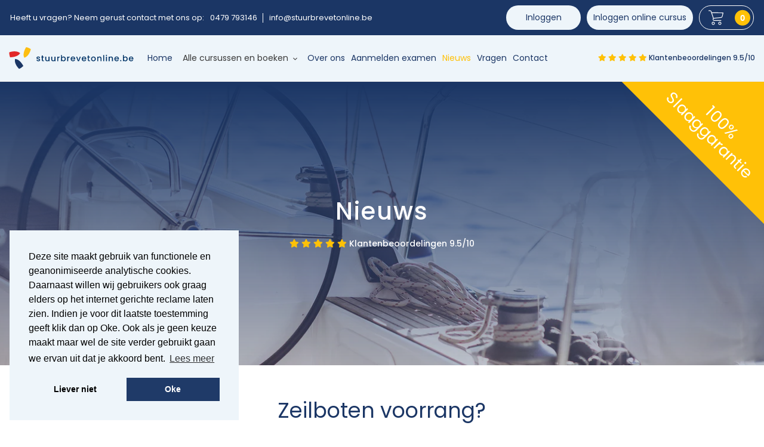

--- FILE ---
content_type: text/css
request_url: https://www.stuurbrevetonline.be/cdn/shop/t/2/assets/style.css?v=96671985996645067221622113046
body_size: 5089
content:
body{font-family:Poppins,sans-serif}button,button:hover,a,a:hover{-webkit-transition:all .3s ease-out;-moz-transition:all .3s ease-out;-ms-transition:all .3s ease-out;-o-transition:all .3s ease-out;transition:all .3s ease-out}body strong{font-weight:600}body .btn{-webkit-border-radius:5px;-moz-border-radius:5px;border-radius:5px}input:focus,button:focus,h2:focus,h1:focus{outline:none}body .page-width{max-width:1450px}.blue-btn{width:100%!important;background-color:#1b3665;color:#fff;border-color:#1b3665;font-size:17px;border-radius:5px;padding-top:15px;padding-bottom:15px;-webkit-appearance:none;-moz-appearance:none}.page-width-wrapper{max-width:1450px;padding-left:55px;padding-right:55px;margin:0 auto}header.site-header,header.site-header .site-header__mobile-nav{background-color:#eef5fa!important}.d-flex{display:-webkit-box;display:-moz-box;display:-ms-flexbox;display:-webkit-flex;display:flex}.justify-content-between{justify-content:space-between;-webkit-justify-content:space-between}.justify-content-center{-ms-flex-pack:center;justify-content:center;-webkit-justify-content:center}.align-center{-webkit-box-align:center;-moz-box-align:center;-ms-flex-align:center;-webkit-align-items:center;align-items:center}.header-panel{padding:7px 55px;color:#fff}.header-panel a svg{fill:#fff}.header-login{display:inline-block;background-color:#eef5fa;color:#1b3665;min-width:125px;border-radius:50px}.announcement-bar #customer_logout_link{display:inline-block;background-color:#fdbe10;color:#fff;min-width:125px;border-radius:50px}.footer-cont-link{display:-webkit-box;display:-moz-box;display:-ms-flexbox;display:-webkit-flex;display:flex}.footer-cont-link .site-footer-item-tall{width:85%}.announcement-bar #customer_logout_link{padding:10px 11px}.header-login:hover{background-color:#ffffffe6}#customer_logout_link:hover{background-color:#ffc107e6}body .announcement-bar{border-bottom:none}.home-usp{margin-top:50px}.home-usp .image-bar__text p{color:#036;font-size:18px;padding-left:30px;position:relative}.home-usp .image-bar__text p:before{content:"\f00c";font-family:"Font Awesome 5 Free";font-weight:900;color:#00bd79;margin-right:10px;font-size:20px;position:absolute;left:0;top:50%;-webkit-transform:translateY(-50%);-moz-transform:translateY(-50%);-ms-transform:translateY(-50%);-o-transform:translateY(-50%);transform:translateY(-50%)}.home-usp .image-bar__text p strong{font-weight:600}.site-header__cart{display:-webkit-box;display:-moz-box;display:-ms-flexbox;display:-webkit-flex;display:flex;padding:7px 50px 7px 15px;margin-left:10px;border:1px solid #fff;border-radius:50px;position:relative}.site-header__cart #CartCount{top:50%;-webkit-transform:translateY(-50%);-moz-transform:translateY(-50%);-ms-transform:translateY(-50%);-o-transform:translateY(-50%);transform:translateY(-50%);font-size:22px;min-width:1.2em;height:1.2em;background:#ffc107;right:5px}.search-bar-interior{max-width:535px;margin-top:20px}.search-bar-interior .search-bar__input{height:61px;border-radius:5px}.search-bar-interior .search-bar__input::-webkit-input-placeholder{color:#1b3665;font-style:italic;opacity:1}.search-bar-interior .search-bar__input::-moz-placeholder{color:#1b3665;font-style:italic;opacity:1}.search-bar-interior .search-bar__input:-ms-input-placeholder{color:#1b3665;font-style:italic;opacity:1}.search-bar-interior .search-bar__input:-moz-placeholder{color:#1b3665;font-style:italic;opacity:1}.pannel-info-bar a{color:#fff}.pannel-info-bar a:hover{color:#ffc107}.pannel-info-bar li{padding-right:20px;position:relative}.pannel-info-bar li.right-border:after{content:"";position:absolute;width:1px;height:16px;right:10px;background:#fff;top:50%;margin-top:-8px}.pannel-info-bar li:first-child{padding-right:10px}.home-banner-text{max-width:510px}.home-banner-text .h1{font-size:40px;color:#1b3665;font-weight:600}.home-banner-text p{font-size:23px;color:#1b3665;font-weight:300}.raiting-info i{color:#ffc107}.raiting-info{color:#1b3665}.raiting-info b{font-weight:500}.review-banner{margin-top:50px;background:#eef5fa;border-radius:10px}.review-banner .review-banner-column{width:50%;padding:35px 15px}.review-banner .review-banner-column:first-child{background:#1b3665;border-radius:10px 0 0 10px;position:relative;-webkit-box-align:center;*/ -moz-box-align: center;-ms-flex-align:center;-webkit-align-items:center;align-items:center}.review-banner .review-banner-column:first-child p{font-size:24px;color:#fff;padding-left:50px;position:relative}.review-banner .review-banner-column:first-child p strong{color:#ffc107}.review-banner .review-banner-column:first-child p:before{content:"\f00c";font-family:"Font Awesome 5 Free";font-weight:900;color:#fff;margin-right:10px;font-size:25px;left:-12px;position:absolute;top:50%;width:50px;height:50px;background:#ffc107;border-radius:50%;text-align:center;padding:7px;margin-top:-24px}.review-banner .review-banner-column:first-child:after{content:"";position:absolute;width:0;height:0;border-style:solid;border-width:0 150px 72px 0;border-color:transparent #eef5fa transparent transparent;right:0;top:0}.review-banner .review-banner-column:first-child:before{content:"";position:absolute;width:0;height:0;border-style:solid;border-width:0 0 72px 150px;border-color:transparent transparent #eef5fa transparent;right:0;bottom:0}.review-banner .review-banner-column:last-child p{font-size:24px;color:#036;padding-left:150px;position:relative}.review-banner .review-banner-column:last-child p:before{content:"\f005" "\f005" "\f005" "\f005" "\f005";font-family:"Font Awesome 5 Free";font-weight:900;position:absolute;left:0;top:50%;-webkit-transform:translateY(-50%);-moz-transform:translateY(-50%);-ms-transform:translateY(-50%);-o-transform:translateY(-50%);transform:translateY(-50%);color:#ffc107}#shopify-section-hero-2 .hero__overlay:before{background-color:transparent}.template-index #shopify-section-collection .product-card{-webkit-border-radius:5px;-moz-border-radius:5px;border-radius:5px;background-color:#fff;-webkit-box-shadow:0 1px 21px 0 rgba(132,135,138,.2);-moz-box-shadow:0 1px 21px 0 rgba(132,135,138,.2);box-shadow:0 1px 21px #84878a33;padding:0 20px 30px;min-height:320px}.template-index #shopify-section-collection .product-card .product-card__image-with-placeholder-wrapper{margin-left:-20px;margin-right:-20px}header .site-nav a{color:#1b3665}.stuurbrevet-courses-item{-ms-flex-preferred-size:0;flex-basis:0;-webkit-box-flex:0;-ms-flex-positive:0;flex-grow:0;max-width:100%;padding:0 15px;margin-bottom:15px;min-width:25%}.stuurbrevet-courses-item .grid-view-item{-webkit-border-radius:5px;-moz-border-radius:5px;border-radius:5px;background-color:#fff;-webkit-box-shadow:0 1px 21px 0 rgba(132,135,138,.2);-moz-box-shadow:0 1px 21px 0 rgba(132,135,138,.2);box-shadow:0 1px 21px #84878a33;min-height:100%;position:relative;padding-bottom:80px;margin-bottom:0}.stuurbrevet-courses-content{margin:0 -15px;-webkit-flex-wrap:wrap;flex-wrap:wrap}.stuurbrevet-courses-content .info-content{padding:0 20px}.stuurbrevet-courses-content .product-card-title{color:#333;font-weight:500;font-size:18px}.stuurbrevet-courses-content .product-card-description{font-size:12px;color:#7a7a7a;margin-bottom:15px}.stuurbrevet-courses-content .price{position:absolute;bottom:15px;right:20px;align-items:flex-end;margin-top:0;margin-bottom:0}.stuurbrevet-courses-content .price .price__badges{display:none}.stuurbrevet-courses-content .price .price__sale{flex-direction:column;margin:0;text-align:right}.stuurbrevet-courses-content .price dd{margin:0}.stuurbrevet-courses-content .price .price__regular{margin-right:0}.stuurbrevet-courses-content .price__compare .price-item--regular{color:#9d9d9d;font-weight:500;font-size:18px}.stuurbrevet-courses-content .price .price-item--sale{font-size:24px}.stuurbrevet-courses-content .price__regular .price-item{font-size:24px;color:#e22828}.stuurbrevet-courses-content .product-type{color:#1b3665;font-size:12px;font-weight:600;margin-bottom:15px}.home-product-star{position:absolute;bottom:15px;left:20px}.home-product-star .spr-badge-caption{display:none}.section-header-highlight{position:relative;margin-bottom:30px;display:inline-block}.section-header-highlight h2{font-size:40px;color:#1b3665;text-transform:capitalize;letter-spacing:0}.section-header-highlight svg{position:absolute;width:85px;height:60%;overflow:visible;bottom:5px;left:56px}.section-header-highlight svg path{stroke:#ffc107;stroke-width:7px;fill:none;stroke-dasharray:1500;stroke-linecap:round;stroke-linejoin:round}.btn.gray-btn{background-color:#f5f5f5;color:#1b3665;text-transform:capitalize;padding-left:30px;padding-right:30px;border-radius:5px}.btn.gray-btn:hover{background-color:#ffc107;color:#1b3665}.hero-text-content{max-width:865px;float:right}.hero-text-content .h1{font-size:40px;color:#1b3665}.hero-text-p p{font-size:18px;color:#1b3665}.partners-box{border-radius:10px;background-color:#fff;box-shadow:0 12px 39.53px 19.47px #84878a29;padding:20px;width:100%;float:left;clear:both;position:relative;top:-80px;z-index:2}.partners-box img{max-width:135px}.learn-on-device{background:url(/cdn/shop/files/learn-on-device.png?v=1613925868) no-repeat;background-size:cover;border-radius:10px;padding:15px 50px}.learn-on-device .h3{color:#fff;font-weight:500;font-size:40px}.learn-on-device .featured-row__subtext p{color:#fff;margin-bottom:10px;font-weight:400;padding-left:25px;position:relative;margin-left:25px}.learn-on-device .featured-row__subtext p:before{content:"\f00c";font-family:"Font Awesome 5 Free";font-weight:900;color:#fdbe10;margin-right:10px;font-size:16px;position:absolute;left:0;top:50%;-webkit-transform:translateY(-50%);-moz-transform:translateY(-50%);-ms-transform:translateY(-50%);-o-transform:translateY(-50%);transform:translateY(-50%)}.learn-on-device .btn{display:table;float:right;border-radius:5px;position:relative;right:-50px;margin-top:-50px;padding-top:15px;padding-bottom:15px}#shopify-section-1613835904e892130f.index-section{padding:0}.free-course-label{position:absolute;top:6px;left:-43px;background:#00bd79;font-size:20px;color:#fff;padding:10px;border-radius:50%;width:125px;height:125px;text-align:center;display:-webkit-box;display:-moz-box;display:-ms-flexbox;display:-webkit-flex;display:flex;-webkit-box-align:center;-moz-box-align:center;-ms-flex-align:center;-webkit-align-items:center;align-items:center}.free-course-label p{color:#fff}.learn-on-device .section-header-highlight svg path{stroke:#00bd79}.learn-on-device .section-header-highlight svg{left:15px;width:75px}#shopify-section-1614012090c6bc907e{padding:0}#shopify-section-16139191779b8a165f{padding-bottom:0}.book-courses .h3 p{font-size:38px;color:#1b3665}.book-courses .h3 p strong{color:#00bd79;font-weight:500}.book-courses .featured-row__subtext p,.testimonials-right-block .quotes-slider__text p{color:#7a7a7a;font-size:12px}.book-courses .featured-row__list p{color:#1b3665;font-size:17px;padding-left:25px;position:relative;margin-bottom:10px}.book-courses .featured-row__list p:before{content:"\f00c";font-family:"Font Awesome 5 Free";font-weight:900;color:#fdbe10;margin-right:10px;font-size:16px;position:absolute;left:0;top:50%;-webkit-transform:translateY(-50%);-moz-transform:translateY(-50%);-ms-transform:translateY(-50%);-o-transform:translateY(-50%);transform:translateY(-50%)}.book-courses .free-course-label{background:#e22828;left:-5px;top:20px;-webkit-transition:all .3s ease-out;-moz-transition:all .3s ease-out;-ms-transition:all .3s ease-out;-o-transition:all .3s ease-out;transition:all .3s ease-out;line-height:23px;font-size:16px}.book-courses .feature-row__item:hover .free-course-label{background:#f2b710;-webkit-transition:all .3s ease-out;-moz-transition:all .3s ease-out;-ms-transition:all .3s ease-out;-o-transition:all .3s ease-out;transition:all .3s ease-out}.testimonials-left-block{width:27%;float:left}.testimonials-right-block{width:73%;float:left}.testimonials-right-block .h3{font-size:18px;color:#036}.testimonials-right-block .quotes-slider__text{padding:35px 20px 50px;margin:0 15px;background:#f8f8f8;height:100%;position:relative}.testimonials-right-block .quotes-wrapper .slick-dots{margin-top:25px}.quotes-slide:focus,.slick-dots button:focus{outline:none!important}.testimonials-right-block .author-name{font-size:14px;color:#1b3665;font-weight:500;position:absolute;bottom:25px}.testimonials-right-block .testimonials-date p{font-size:14px;color:#036;text-transform:none;letter-spacing:0;font-weight:600;margin-bottom:20px}.testimonials-left-block h2{font-size:40px;color:#1b3665;text-transform:capitalize;letter-spacing:0}.testimonials-left-block .section-text p{font-size:24px;color:#7a7a7a;margin-bottom:20px}.testimonials-left-block .section-text p strong{color:#00bd79;font-weight:400}.testimonials-left-block .section-header-highlight svg{left:85px}.testimonials-left-block .btn{margin-top:20px}.home-blog-posts article{border-radius:10px;background-color:#fff;box-shadow:0 1px 21px #84878a33;position:relative;height:100%}.home-blog-posts .article__grid-image{visibility:hidden}.home-blog-posts .article__grid-image-container{background-size:cover;background-repeat:no-repeat;margin-bottom:0;border-radius:10px;background-position:center}.home-blog-posts .article__grid-image-wrapper{max-width:100%!important}.article-text-content{padding:20px}.home-blog-posts .grid-blog .grid__item:first-child{width:60%}.home-blog-posts .grid-blog .grid__item:first-child .article__grid-image-wrapper:before{border-radius:10px}.home-blog-posts .grid-blog .grid__item:first-child .article-text-content{position:absolute;bottom:0;color:#fff;z-index:7}.home-blog-posts .grid-blog .grid__item:first-child .article-text-content .article__title{-webkit-box-orient:vertical;display:-webkit-box;-webkit-line-clamp:2;text-overflow:ellipsis;overflow:hidden}.home-blog-posts .grid-blog .grid__item:first-child header,.home-blog-posts .grid-blog .grid__item:first-child .article__link,.home-blog-posts .grid-blog .grid__item:first-child .article__grid-image-wrapper{height:100%}.home-blog-posts h4{font-size:18px;color:#1b3665}.home-blog-posts .grid-blog .grid__item:not(:first-child) .article__title{font-size:18px;color:#1b3665;margin-bottom:0}.home-blog-posts .grid-blog .grid__item:not(:first-child) .article__grid-image-container{border-radius:10px 10px 0 0}#shopify-section-1614068224335e5c1d{padding-top:0}.home-blog-posts .article__link .article__grid-image-wrapper:before{background-color:#1b366566;content:"";position:absolute;top:0;right:0;bottom:0;left:0;opacity:1;z-index:1;border-radius:10px 10px 0 0}.home-blog-posts .hr--invisible{margin:30px 0}.home-blog-posts .view-all-posts{font-size:18px;color:#1b3665}.home-blog-posts .view-all-posts a{text-transform:uppercase;color:#00bd79}.home-blog-posts .grid-blog .grid__item:not(:first-child) .article__date{color:#fdbe10}.guarantee-label{position:absolute;bottom:10px;left:10px;background:#00bd79;color:#fff;padding:0 10px;border-radius:5px;font-size:13px}.site-footer__item-inner--link_list .h4{display:none}.site-footer__linklist{-webkit-flex-wrap:wrap;flex-wrap:wrap}.site-footer__linklist li{width:50%}.site-footer__linklist li a{font-size:24px;border-bottom:1px solid #ffffff}.site-footer__item-inner--text .h4{margin-bottom:0;font-size:24px}footer .site-footer__hr{border-bottom:1px solid rgb(255 255 255 / 10%);margin-top:10px}.list-download{margin-bottom:20px}.list-download li{padding-left:25px;position:relative}.list-download li:before{content:"\f00c";font-family:"Font Awesome 5 Free";font-weight:900;color:#fdbe10;margin-right:10px;font-size:16px;position:absolute;left:0;top:50%;-webkit-transform:translateY(-50%);-moz-transform:translateY(-50%);-ms-transform:translateY(-50%);-o-transform:translateY(-50%);transform:translateY(-50%)}.list-download li:last-child,.list-download-images li:last-child{margin-left:20px}.list-download-images svg{max-width:100%}.site-footer-row2{padding:20px 0}.site-footer-row2 h2{font-size:17px}.footer-tel-info a{font-size:20px;color:#fff;display:inline-block;margin-left:10px}.footer-tel-info a:hover{color:#fffc}.footer-tel-info li{margin-bottom:10px}.overlay-link{position:absolute;left:0;right:0;top:0;bottom:0;z-index:1}.footer-center-box{position:relative}.footer-center-box:after{content:"";height:100%;width:1px;background:#ffffff1a;position:absolute;top:0;right:50px}.footer-center-box:before{content:"";height:100%;width:1px;background:#ffffff1a;position:absolute;top:0;left:50px}.banner-label{position:absolute;top:-56px;right:-136px;background:#ffc107;color:#fff;width:368px;height:204px;-webkit-transform:rotate(45deg);-moz-transform:rotate(45deg);-ms-transform:rotate(45deg);-o-transform:rotate(45deg);transform:rotate(45deg);-webkit-align-items:flex-start;-ms-flex-align:start;align-items:flex-start;-ms-flex-pack:center;justify-content:center;padding:5% 6% 28px;font-size:27px;text-align:center;line-height:30px}.banner-label span{max-width:60%;display:inline-block;text-align:center;position:absolute;bottom:25px}#CustomerLoginForm,#RegisterForm-content,#RecoverPasswordForm{border-radius:5px;background-color:#fff;box-shadow:0 8px 27.84px 4.16px #84878a40;padding:5% 13%;max-width:530px;margin:0 auto}#CustomerLoginForm h1,#RegisterForm-content h1{color:#1b3665;font-weight:600}.form-fields-box{margin:40px 0}#CustomerLoginForm .form-fields-box{margin:60px 0}.form-fields-box input{background:#f3f3f3;border-color:#f3f3f3;height:52px;border:none}.form-fields-box label{color:#1b3665;font-size:16px;font-weight:500;text-transform:uppercase}.create-account-text a{color:#00bd79;font-size:16px}.forgot-password-link a{color:#7b7b7b;font-size:16px;text-decoration:underline}header .site-nav__link--active,header .site-nav--active a{color:#ffc107}header .site-nav__link--active .site-nav__label,header .site-nav__link:hover .site-nav__label,header .site-nav__link:focus .site-nav__label{border-bottom:none!important;color:#ffc107}.site-nav__dropdown .site-nav__link--last{text-align:center;background:#00bd79;color:#fff;font-size:15px;border-radius:5px;padding-top:8px;padding-bottom:8px}header .site-nav__dropdown .site-nav__link--last:hover .site-nav__label,header .site-nav__dropdown .site-nav__link--last:focus .site-nav__label{color:#fff!important}.site-nav__dropdown .site-nav__link:not(.site-nav__link--last){padding-left:0;font-size:15px;color:#000;margin-bottom:10px}header .site-nav__dropdown{padding-left:30px}.custom-hero-overlay:before{opacity:1;background:-moz-linear-gradient(top,rgba(27,54,101,1) 0%,rgba(27,54,101,1) 1%,rgba(27,54,101,.27) 100%);background:-webkit-linear-gradient(top,rgba(27,54,101,1) 0%,rgba(27,54,101,1) 1%,rgba(27,54,101,.27) 100%);background:linear-gradient(to bottom,#1b3665 0% 1%,#1b366545);filter:progid:DXImageTransform.Microsoft.gradient(startColorstr="#1b3665",endColorstr="#451b3665",GradientType=0);content:"";position:absolute;top:0;right:0;bottom:0;left:0;z-index:1}.custom-hero-overlay .mega-title{font-size:40px;font-weight:500;letter-spacing:2px;text-shadow:none}.custom-hero-overlay .banner-raiting-info b{font-weight:500;font-size:14px}.hero-text-cst-content .mega-subtitle p{margin-bottom:0;font-weight:300}.banner-raiting-info b{color:#fff;font-weight:400}.banner-raiting-info{margin-top:20px}.template-page #shopify-section-home-stuurbrevet-courses,.template-collection #shopify-section-learn-on-device{padding:0}#Collection .stuurbrevet-courses-item{max-width:100%;padding:0 15px;margin-bottom:25px;min-width:33%;-webkit-box-flex:0;-ms-flex-positive:0;flex-grow:0}.contact-form-box{max-width:780px;margin:0 auto}.btn.send-btn-contact{display:table;margin:0 auto;min-width:200px;padding-top:10px;padding-bottom:10px;font-size:18px}.contact-us-page #shopify-section-rich-text{padding-bottom:20px}.contact-us-page #shopify-section-rich-text .h3{font-size:35px;color:#1b3665}.contact-form-box .grid__item input,.contact-form-box input[type=tel]{background:#f3f3f3;border-color:#f3f3f3;height:52px}.contact-form-box textarea{background:#f3f3f3;border-color:#f3f3f3;resize:none}.template-blog .site-footer-item-tall,.template-article .site-footer-item-tall{display:none}.template-blog .grid--blog .article__grid-image-container{background-size:cover;-webkit-border-radius:10px 10px 0 0;-moz-border-radius:10px 10px 0 0;border-radius:10px 10px 0 0;margin-bottom:0;background-position:center}.template-blog .grid--blog .article__date{margin-top:20px}.template-blog .grid--blog .article__grid-image-container img{visibility:hidden}.template-blog .grid--blog .article__title{font-size:18px;color:#1b3665;font-weight:600}.template-blog .grid--blog{-webkit-flex-wrap:wrap;flex-wrap:wrap}.template-blog .grid--blog .medium-up--one-third{width:25%;margin-bottom:20px}.template-blog .grid--blog .blog-template-text-content{padding:0 15px 15px}.template-blog .blog-page-item-conetent{-webkit-border-radius:10px;-moz-border-radius:10px;border-radius:10px;background-color:#fff;-webkit-box-shadow:0 1px 21px 0 rgb(132 135 138 / 20%);-moz-box-shadow:0 1px 21px 0 rgba(132,135,138,.2);box-shadow:0 1px 21px #84878a33;min-height:100%;position:relative}.template-blog .article__date{color:#fdbe10}.template-blog .article__link .article__grid-image-wrapper:before{background-color:#1b366566;content:"";position:absolute;top:0;right:0;bottom:0;left:0;opacity:1;z-index:1;border-radius:10px 10px 0 0}.template-article .article__title{font-size:35px;color:#1b3665}.template-article .article__date{font-size:16px;font-weight:500}.template-article #shopify-section-article-template .rte p{font-size:16px}.template-article #shopify-section-article-template blockquote{text-align:left;border-top:0;border-bottom:0;padding-left:5%;max-width:490px;margin:3% auto;border-left:3px solid #1b3665;padding-top:0;padding-bottom:0;line-height:2}.template-article #shopify-section-article-template .rte,.template-article #shopify-section-article-template .social-sharing{max-width:70%;margin:1% auto}.contact-us-page #shopify-section-contact-top-info .section-header h2{font-size:40px;color:#1b3665;text-transform:inherit;letter-spacing:0}.contact-us-page #shopify-section-contact-top-info .section-header p{font-size:18px;max-width:535px;margin-left:auto;margin-right:auto;margin-bottom:0}#shopify-section-contact-top-info .section-header{max-width:900px;margin:0 auto 50px}.contact-us-page #shopify-section-contact-top-info .grid__item .h4{font-size:18px;font-weight:600;color:#1b3665;margin-bottom:15px}.contact-us-page #shopify-section-contact-top-info .rte-setting p{font-size:16px;margin-bottom:0}.contact-us-page #shopify-section-contact-top-info .rte-setting p strong{font-weight:600;color:#1b3665}.contact-us-page #shopify-section-contact-top-info{padding-top:0}.template-product #shopify-section-home-stuurbrevet-courses{padding:0}.template-product .review-banner{margin-top:0}.single-product-left{width:70%;padding-right:5%;margin-bottom:40px;position:relative}.single-product-left .product-single__description h2{font-size:28px;text-transform:capitalize;letter-spacing:normal;color:#1b3665;font-weight:500;margin-bottom:15px;margin-top:33px}.single-product-left .product-single__description h4,.single-product-left .product-single__description h3{color:#1b3665}.single-product-left .product-single__description p,.single-product-left .product-single__description ul li{font-size:18px;color:#1b3665}.single-product-left .product-single__description a{color:#ffc107}.single-product-left .product-single__description ul li span{font-size:1em!important}.single-product-left .product-single__description ul li{list-style:none}.single-product-left .product-single__description ul li:before{content:"\f00c";font-family:"Font Awesome 5 Free";font-weight:900;color:#00bd79;margin-right:10px;font-size:20px}.single-product-left .product-single__title,.single-product-left .spr-badge-caption{color:#fff}.single-product-right{width:35%;margin-bottom:40px;min-width:445px}.single-product-meta{background-color:#fff;-webkit-box-shadow:0 1px 21px 0 rgb(132 135 138 / 20%);-moz-box-shadow:0 1px 21px 0 rgba(132,135,138,.2);box-shadow:0 1px 21px #84878a33;border-radius:5px;width:100%}.info-content{padding:0 20px 20px}#shopify-section-product-template-2,#shopify-section-product-template-without-book{position:relative;margin-top:-297px;z-index:7}#shopify-section-single-product-banner{padding-bottom:0}.single-product-title-info{min-height:300px}.single-product-title-info p{font-size:23px;color:#fff;font-weight:300}#shopify-section-single-product-banner .hero--medium,#shopify-section-single-product-banner .hero--small{box-shadow:0 12px 39.53px 19.47px #213b692b;min-height:400px}.single-product-right .product-form{padding-top:0}.single-product-flex{-webkit-align-items:flex-start;align-items:flex-start}.single-latest-news .article__grid-image{visibility:hidden}.single-latest-news .article__grid-image-container{background-size:cover;background-repeat:no-repeat;background-position:center;margin-bottom:0;border-radius:10px 10px 0 0}.single-latest-news article{border-radius:10px;background-color:#fff;box-shadow:0 1px 21px #84878a33;position:relative;height:100%}.single-latest-news .article__title{font-size:18px;color:#1b3665;margin-bottom:0;font-weight:500}.single-latest-news .grid--blog{max-width:80%;margin:0 auto;padding-bottom:20px}.single-latest-news .article__grid-image-wrapper:before{background-color:#1b366566;content:"";position:absolute;top:0;right:0;bottom:0;left:0;opacity:1;z-index:1;border-radius:10px 10px 0 0}.single-latest-news .article__date{color:#fdbe10;display:block;margin-bottom:15px}.single-latest-news .grid__item{padding:0 15px!important}.course-details li{font-size:13px;color:#7a7a7a;margin-bottom:17px}.course-details{padding:0 7px}.course-details li strong{margin-left:25px}.course-details li h4{font-weight:600;color:#1b3665;font-size:18px}.single-product-meta .product-form__cart-submit{background:#00bd79}.single-product-meta .product-single__media img{border-radius:5px 5px 0 0}.single-product-meta .product-single__media:focus,.single-product-meta .product-single__media img:focus{outline:none}.success-guarante-box{margin:30px 0;background:url(/cdn/shop/files/blue-bg.png?v=1614778112) center;padding:40px 25px;color:#fff;background-size:cover;border-radius:5px}.success-guarante-box h2{color:#fff;font-size:23px}.success-guarante-box p{color:#fff;font-size:16px}.single-product-meta .product-form__item--no-variants{max-width:100%}.single-product-right .book-courses .h3 p{font-size:26px}.cart-header{background:#f8f8f8;padding:60px 15px;margin-top:-55px;margin-bottom:60px}.cart .cart__row--heading th{background:#1b3665;color:#fff;padding:15px 22px}.cart .cart__row td:first-child{padding-left:22px;border-left:1px solid #e8e8e8}.cart .cart__row td:last-child{padding-right:22px;border-right:1px solid #e8e8e8}.cart .cart__row--heading th:first-child{border-radius:10px 0 0}.cart .cart__row--heading th:last-child{border-radius:0 10px 0 0}.cart .cart__remove{margin-top:0}.cart .cart__remove a{color:#e22828;white-space:nowrap}.cart .cart__row:last-child td:first-child{border-radius:0 0 0 10px}.cart-actions-row{padding:22px;border:1px solid #e8e8e8;border-top:0;border-radius:0 0 5px 5px;margin-bottom:20px}.cart-actions-row .btn--small-wide{padding-top:5px;padding-bottom:5px;margin-right:10px}.cart-actions-row .cart__submit{padding-top:7px;padding-bottom:7px}.cart .cart__final-price{font-weight:700}.cart_sidebar{max-width:400px;float:right;padding:25px 19px;border:1px solid #e2e2e2;border-radius:5px;min-width:360px}.checkout_btn_green{width:100%;background:#00bd79;font-size:18px;padding-top:15px;padding-bottom:15px}.cart-header__title{color:#1b3665}.cart-popup-btns{width:49%}.cart-popup-btns .cart-popup__dismiss{margin-top:0}.cart-popup .cart-popup-item__description{-webkit-flex-direction:column;flex-direction:column}.cart-popup .cart-popup-item__title{font-size:15px;color:#1b3665;font-weight:600}.mobile-header-raiting,.open-menu-item .mobile-header-raiting,.mobile-cart,.open-menu-item .logo-align--left{display:none}.mobile-nav-wrapper,.is-active+.mobile-nav__dropdown{background-color:#eef5fa;outline:none}.open-menu-item .mobile-cart{display:block}.mobile-cart{padding:10px 0;width:100%;display:none}.mobile-cart .d-flex{justify-content:flex-end}.mobile-cart .header-login{text-align:center;background-color:#1b3665;color:#eef5fa;min-width:60px;font-size:10px;padding:13px 10px}.mobile-cart .site-header__cart{border-color:#1b3665}.mobile-app-download a.app-icon svg{fill:#1b3665;margin-right:13px}.mobile-app-download{padding-left:28px;padding-top:10px}.site-header__icon svg{fill:#1b3665}.mobile-cart .site-header__cart{padding:7px 36px 7px 10px}.site-footer__content .site-footer__item{margin-bottom:20px}#shopify-section-faq-section{margin:0;padding-top:0}.faq-text-heading{padding:20px 40px 20px 20px;cursor:pointer;position:relative;background:#eef5fa;margin-bottom:10px}.faq-text-heading:after{content:"+";position:absolute;font-size:30px;color:#ffc107;right:15px;top:50%;-webkit-transform:translateY(-50%);-moz-transform:translateY(-50%);-ms-transform:translateY(-50%);-o-transform:translateY(-50%);transform:translateY(-50%)}.collapsible-box.active .faq-text-heading:after{content:"-"}.faq-box-content{padding:20px;display:none;border:1px solid #eee;margin-bottom:10px;border-top:none;margin-top:-10px}.faq-text-heading .h3{margin-bottom:0;font-size:20px;color:#1b3665}.mobile-contact-info{padding:10px 30px 30px}.mobile-contact-info li,.mobile-contact-info li a{color:#1b3665;font-size:16px}.faq-box-content p{font-size:16px}.copyright-section-links{color:#fff;font-size:12px;text-decoration:underline;border-left:1px solid #fff;margin-left:8px;padding-left:10px}.copyright-section-links:hover,.copyright-section-links:focus{color:#fffc!important}.terms-page h4,.about-page p{color:#036;font-size:15px;margin:10px 0}.about-page h2,.about-page h2 strong,.terms-page p,.terms-page p a,.terms-page h3,.privacy-page h2,.privacy-page p{color:#036}.mobile-cart #customer_logout_link{background:#1b3665;color:#fff;padding:10px 15px;border-radius:50px}.section-hide-on-desktop{display:none}.single-product-meta .price--on-sale .price__sale{-webkit-box-align:center;-moz-box-align:center;-ms-flex-align:center;-webkit-align-items:center;align-items:center}.single-product-meta .price--on-sale .price-item--sale{font-size:26px}.show-on-mobile-view{display:none}.single-latest-news .grid__item:nth-child(4){display:none}.pr-sale-label{color:#fff;background:#096ed5;padding:1px 5px;border-radius:3px;font-size:13px}.pr-labels-box{position:absolute;top:-40px;left:0}.pr-guarantee-label{background:#00bd79;color:#fff;padding:1px 10px;border-radius:3px;font-size:13px}.demo-url{display:block;margin-bottom:15px;background:transparent;color:#1b3665;border-color:#1b3665;margin-left:5px;margin-right:5px}.demo-url.btn:hover,.demo-url.btn:focus{background:#1b3665}.cart__buttons-container{clear:both}
/*# sourceMappingURL=/cdn/shop/t/2/assets/style.css.map?v=96671985996645067221622113046 */


--- FILE ---
content_type: text/css
request_url: https://www.stuurbrevetonline.be/cdn/shop/t/2/assets/responsive.css?v=162295903338873182611620366713
body_size: 1129
content:
@media screen and (max-width: 1500px){body .site-header{padding:0 15px}.header-panel{padding:7px 15px}.site-header .site-nav{text-align:left;padding-left:20px}.site-header .raiting-info{font-size:12px}}@media screen and (max-width: 1300px){.home-blog-posts .grid-blog .grid__item:first-child .article__grid-image-container{padding-top:70%!important}.site-header .site-nav a{padding:3px}.pannel-info-bar{font-size:13px}}@media screen and (max-width: 1200px){.single-latest-news .grid--blog{max-width:100%}body .header-panel{padding:7px 15px}header .mobile-header-raiting{display:block;padding:15px;background:#fff;margin-left:-15px;margin-right:-15px}header .hide-on-mobile-box{display:none!important}.pannel-info-bar li:first-child{display:none}.page-width-wrapper,body .page-width{padding-left:20px;padding-right:20px}.review-banner .review-banner-column:last-child p,.review-banner .review-banner-column:first-child p{font-size:18px}.home-usp .image-bar__text p{font-size:15px;padding-left:20px}.home-usp .image-bar__text p:before{margin-right:5px;font-size:17px}.site-header__icons .raiting-info{font-size:12px}}@media screen and (max-width: 1150px){#shopify-section-1613653013703c18d8,#shopify-section-161373450393eefbf9{display:none}.home-product-star{position:relative;bottom:inherit;left:0;top:10px}.stuurbrevet-courses-item{min-width:33%;-ms-flex-preferred-size:0;flex-basis:0;-webkit-box-flex:0;-ms-flex-positive:0;flex-grow:0}.template-blog .grid--blog .medium-up--one-third{width:33%}}@media screen and (max-width: 991px){.footer-cont-link{flex-wrap:wrap;text-align:center;-ms-flex-pack:center;justify-content:center;-webkit-justify-content:center}.footer-cont-link .payment-icons{text-align:center}.learn-on-device .h3{font-size:28px}small.site-footer__copyright-content{display:block}.copyright-section-links{margin-left:0;padding-left:10px;margin-right:8px}.site-footer-row2 h2{font-size:15px}.site-footer-row2 .site-footer__item--one-third:first-child{margin-bottom:15px}.footer-tel-info a{font-size:15px}.contact-us-page #shopify-section-rich-text .h3,.contact-us-page #shopify-section-contact-top-info .section-header h2{font-size:25px}.single-product-right .product-single__title{font-size:20px}.single-product-title-info p{font-size:16px}.section-hide-on-mobile,#shopify-section-review-banner{display:none}.single-product-flex{-webkit-flex-wrap:wrap;flex-wrap:wrap;-ms-flex-pack:center;justify-content:center}.single-product-left{order:2;padding-right:0}.section-hide-on-desktop{display:block}#shopify-section-product-template-2,#shopify-section-product-template-without-book{margin-top:-257px}.single-product-title-info{min-height:300px}.single-product-right .product-single__title,.single-product-right .spr-badge-caption{color:#fff}.testimonials-left-block .section-header-highlight svg{display:none}.home-blog-posts .grid-blog .grid__item:last-child{display:none}.home-blog-posts .grid-blog .grid__item{width:50%}.section-header-highlight h2{font-size:25px}.section-header-highlight svg{left:0}body .site-header{border-bottom:0}.banner-label{top:-93px;right:-191px;width:368px;height:204px;font-size:17px;line-height:20px}.banner-label span{bottom:12px;max-width:40%}header .mobile-header-raiting{display:block;padding:15px 25px;background:#fff;margin-left:-15px;margin-right:-15px}header .grid__item.small--hide{width:75%}header .grid__item.small--hide .site-nav{text-align:right}header .hide-on-mobile-box{display:none!important}.template-blog .grid--blog .medium-up--one-third{width:50%}.stuurbrevet-courses-content{-webkit-flex-wrap:wrap;flex-wrap:wrap}.stuurbrevet-courses-item,#Collection .stuurbrevet-courses-item{min-width:50%}.pannel-info-bar{display:none}.learn-on-device .btn{float:none;right:inherit;margin-top:0;padding-bottom:15px;margin-left:25px;margin-bottom:20px}.partners-box .d-flex.align-center{-webkit-flex-wrap:wrap;flex-wrap:wrap}.partners-box .d-flex.align-center .medium-up--one-quarter{width:33%}}@media screen and (max-width: 767px){.learn-on-device .featured-row__subtext p{margin-left:0}.learn-on-device{padding:15px 20px}footer .site-footer__content{padding:0}#shopify-section-1613717294c2ba0be8 .banner-label{display:none}.faq-text-heading .h3{font-size:18px}#shopify-section-1613717294c2ba0be8{box-shadow:0 12px 29px 3.47px #84878a29;padding-bottom:0;margin-right:20px;margin-left:20px;margin-bottom:50px}.cart-header{margin-top:-35px;margin-bottom:35px}div.header-panel{padding:7px 20px}.single-latest-news .grid--blog{-webkit-flex-wrap:wrap;flex-wrap:wrap;margin-left:-15px;margin-right:-15px;max-width:inherit}.single-latest-news .article__title{font-size:14px}.single-latest-news .grid__item{width:50%;margin-bottom:20px}}@media screen and (min-width: 748px){.mobile-cart{display:none!important}.open-menu-item .logo-align--left{display:block!important}}@media screen and (max-width: 749px){.free-course-label{width:100px;height:100px;font-size:15px;left:0}.book-courses .featured-row__list p{font-size:15px;margin-bottom:5px}.template-product #shopify-section-home-stuurbrevet-courses{display:none}.contact-form .grid--half-gutters .grid__item{width:50%}.contact-us-page iframe{height:250px}.single-latest-news .grid__item:nth-child(4){display:block}.single-latest-news .article__date{font-size:14px}.testimonials-left-block .btn{padding-left:10px;padding-right:10px}.testimonials-right-block .quotes-slider__text{padding:25px 20px 40px}.article-text-content{padding:15px}.template-blog .grid--blog .article__title{font-size:14px}.template-article #shopify-section-article-template .rte,.template-article #shopify-section-article-template .social-sharing{max-width:90%}.template-article .section-header .article__title{font-size:25px}.custom-hero-overlay .mega-title{font-size:30px}#CustomerLoginForm,#RegisterForm-content,#RecoverPasswordForm{padding:5% 8%}#CustomerLoginForm .form-fields-box{margin:30px 0}.home-blog-posts .hr--invisible{margin:20px 0 0}.home-blog-posts .grid-blog .grid__item:not(:first-child) .article__date{margin-bottom:10px}.show-on-mobile-view{display:block;margin-top:30px}.return-link-wrapper{margin-top:10px;margin-bottom:20px}.testimonials-right-block .quotes-slider__text{margin-right:0}.single-product-left .product-single__description p,.single-product-left .product-single__description ul li{font-size:15px}.single-product-right{width:100%;margin-bottom:40px;min-width:100%}.single-product-left .product-single__description h2{font-size:20px;text-transform:capitalize;letter-spacing:normal;color:#1b3665;font-weight:500;margin-bottom:15px;margin-top:15px}.single-product-left{order:2;width:100%;padding-right:0}.home-blog-posts .view-all-posts{font-size:15px}.mobile-nav__link{color:#1b3665}.footer-center-box{display:none}.book-courses .h3 p{font-size:25px}.site-footer__linklist li a{font-size:15px}#shopify-section-16139177930cc88712 .hero--large{background-position:center left -300px!important}#shopify-section-16139177930cc88712 .hero-text-content{padding-left:15%}#shopify-section-16139177930cc88712 .hero-text-content .h1{font-size:25px}#shopify-section-16139177930cc88712 .hero-text-p{margin-bottom:50px}#shopify-section-16139177930cc88712 .hero-text-p p{font-size:15px}.home-blog-posts .grid-blog .grid__item:first-child .article__grid-image-container{padding-top:100%!important}.home-blog-posts .grid-blog .grid__item:not(:first-child) .article__title,.home-blog-posts .grid-blog .grid__item .article__title{font-size:15px}.announcement-bar{display:none}body .image-bar{max-width:100%}.testimonials-left-block{width:40%}.testimonials-right-block{width:60%}.home-banner-text .h1{font-size:25px}.home-banner-text{max-width:325px}.home-banner-text p{font-size:18px}.search-bar-interior .search-bar__input{height:51px}.learn-on-device .h3{font-size:25px}.testimonials-left-block .section-text p{font-size:18px}.testimonials-left-block .section-header-highlight{margin-bottom:0}.partners-box img{max-width:100%;padding:0 10px}}@media screen and (max-width: 450px){.stuurbrevet-courses-item,#Collection .stuurbrevet-courses-item,.cart_sidebar{min-width:100%}.template-blog .grid--blog .article__date{margin-bottom:10px}.testimonials-left-block .section-text p{font-size:15px}.section-header-highlight h2{font-size:20px}}@media screen and (max-width: 370px){.template-blog .grid--blog .medium-up--one-third{width:100%}}@media screen and (max-width: 320px){.banner-label{display:none}}
/*# sourceMappingURL=/cdn/shop/t/2/assets/responsive.css.map?v=162295903338873182611620366713 */


--- FILE ---
content_type: image/svg+xml
request_url: https://www.stuurbrevetonline.be/cdn/shop/t/2/assets/website-logo.svg?v=27266828561356397491615368337
body_size: 1033
content:
<?xml version="1.0" encoding="utf-8"?>
<!-- Generator: Adobe Illustrator 25.2.0, SVG Export Plug-In . SVG Version: 6.00 Build 0)  -->
<svg version="1.1" xmlns="http://www.w3.org/2000/svg" xmlns:xlink="http://www.w3.org/1999/xlink" x="0px" y="0px"
	 viewBox="0 0 1920 361" style="enable-background:new 0 0 1920 361;" xml:space="preserve">
<style type="text/css">
	.st0{enable-background:new    ;}
	.st1{fill:#FDBE10;}
	.st2{fill:#E22828;}
	.st3{fill:#1B3665;}
	.st4{fill:#003366;}
</style>
<g id="stuubretvet_1_copy_1_" class="st0">
	<g id="stuubretvet_1_copy">
		<g>
			<path class="st1" d="M264.21,9.09c0,0-64.89,100.51-27.81,164.94c0,0,69.77-13.31,100.29-132.48
				C336.69,41.55,319.39,22.05,264.21,9.09z"/>
		</g>
	</g>
</g>
<g id="stuubretvet_1_copy_2_1_" class="st0">
	<g id="stuubretvet_1_copy_2">
		<g>
			<path class="st2" d="M6.01,88.73c0,0-7.33,25.01,11,78.65c0,0,119.63,1.58,154.52-64.06C171.54,103.33,123.19,51.29,6.01,88.73z"
				/>
		</g>
	</g>
</g>
<g id="stuubretvet_1_1_" class="st0">
	<g id="stuubretvet_1">
		<g>
			<path class="st3" d="M94.33,193.56c0,0-24.87,66.53,61.1,154.52c0,0,25.65-4.65,65.39-45.07
				C220.82,303.02,168.64,195.35,94.33,193.56z"/>
		</g>
	</g>
</g>
<g id="stuurbrevetonline.be">
	<g>
		<path class="st4" d="M452.29,229.99c-17.13,0-29.19-10.12-29.84-23.09h15.31c0.52,5.84,6.1,10.64,14.27,10.64
			c8.56,0,13.1-3.63,13.1-8.56c0-14.01-41.52-5.97-41.52-32.18c0-11.42,10.64-20.63,27.51-20.63c16.22,0,26.86,8.69,27.64,22.96
			h-14.79c-0.52-6.23-5.32-10.51-13.36-10.51c-7.91,0-12.07,3.24-12.07,8.04c0,14.4,40.35,6.36,41.13,32.18
			C479.67,220.91,469.16,229.99,452.29,229.99z"/>
		<path class="st4" d="M505.75,169.4h-8.43v-12.07h8.43v-17.77h14.92v17.77h17.39v12.07h-17.39v39.57c0,5.32,2.08,7.52,8.3,7.52
			h9.08v12.33h-11.68c-12.71,0-20.63-5.32-20.63-19.85V169.4z"/>
		<path class="st4" d="M624.2,228.82h-14.79v-8.56c-4.67,6.1-12.72,9.6-21.15,9.6c-16.74,0-29.45-10.51-29.45-30.49v-42.04h14.66
			v39.83c0,13.1,7.14,19.85,17.9,19.85c10.9,0,18.03-6.75,18.03-19.85v-39.83h14.79V228.82z"/>
		<path class="st4" d="M716.19,228.82H701.4v-8.56c-4.67,6.1-12.72,9.6-21.15,9.6c-16.74,0-29.45-10.51-29.45-30.49v-42.04h14.66
			v39.83c0,13.1,7.14,19.85,17.9,19.85c10.9,0,18.03-6.75,18.03-19.85v-39.83h14.79V228.82z"/>
		<path class="st4" d="M758.23,228.82h-14.79v-71.49h14.79v10.38c4.15-7.14,11.29-11.55,21.41-11.55v15.31h-3.76
			c-10.9,0-17.65,4.54-17.65,19.72V228.82z"/>
		<path class="st4" d="M840.75,156.16c18.94,0,33.6,14.53,33.6,36.59s-14.79,37.24-33.6,37.24c-11.81,0-20.24-5.32-24.91-11.55
			v10.38h-14.79v-96.01h14.79v35.16C820.51,161.48,829.46,156.16,840.75,156.16z M837.5,169.01c-11.03,0-21.67,8.69-21.67,24
			c0,15.44,10.64,24.13,21.67,24.13c11.16,0,21.8-8.95,21.8-24.39S848.66,169.01,837.5,169.01z"/>
		<path class="st4" d="M911.59,228.82H896.8v-71.49h14.79v10.38c4.15-7.14,11.29-11.55,21.41-11.55v15.31h-3.76
			c-10.9,0-17.65,4.54-17.65,19.72V228.82z"/>
		<path class="st4" d="M985.15,229.99c-20.5,0-35.68-14.53-35.68-36.98c0-22.45,14.53-36.85,35.68-36.85
			c20.37,0,34.77,14.14,34.77,35.16c0,2.46-0.13,4.8-0.52,7.27h-54.62c1.04,11.81,9.47,18.94,20.37,18.94
			c9.08,0,14.14-4.41,16.87-9.99h15.96C1013.95,220,1002.67,229.99,985.15,229.99z M964.91,186.65h39.57
			c-0.26-11.03-8.95-18.04-19.98-18.04C974.51,168.62,966.47,175.36,964.91,186.65z"/>
		<path class="st4" d="M1049.63,157.33l20.24,58.26l20.24-58.26h15.7l-27.25,71.49h-17.65l-27.12-71.49H1049.63z"/>
		<path class="st4" d="M1155.5,229.99c-20.5,0-35.68-14.53-35.68-36.98c0-22.45,14.53-36.85,35.68-36.85
			c20.37,0,34.77,14.14,34.77,35.16c0,2.46-0.13,4.8-0.52,7.27h-54.62c1.04,11.81,9.47,18.94,20.37,18.94
			c9.08,0,14.14-4.41,16.87-9.99h15.96C1184.31,220,1173.02,229.99,1155.5,229.99z M1135.26,186.65h39.57
			c-0.26-11.03-8.95-18.04-19.98-18.04C1144.87,168.62,1136.82,175.36,1135.26,186.65z"/>
		<path class="st4" d="M1214.93,169.4h-8.43v-12.07h8.43v-17.77h14.92v17.77h17.39v12.07h-17.39v39.57c0,5.32,2.08,7.52,8.3,7.52
			h9.08v12.33h-11.68c-12.72,0-20.63-5.32-20.63-19.85V169.4z"/>
		<path class="st4" d="M1299.65,229.99c-20.37,0-35.81-14.53-35.81-36.98c0-22.45,16.09-36.85,36.46-36.85s36.46,14.4,36.46,36.85
			C1336.76,215.46,1320.15,229.99,1299.65,229.99z M1299.65,217.14c11.03,0,21.93-7.92,21.93-24.13c0-16.22-10.51-24-21.54-24
			c-11.16,0-21.15,7.78-21.15,24C1278.89,209.23,1288.49,217.14,1299.65,217.14z"/>
		<path class="st4" d="M1409.93,188.86c0-13.1-7.14-19.85-17.9-19.85c-10.9,0-18.04,6.75-18.04,19.85v39.96h-14.79v-71.49h14.79
			v8.17c4.8-5.84,12.72-9.34,21.28-9.34c16.74,0,29.32,10.51,29.32,30.49v42.17h-14.66V188.86z"/>
		<path class="st4" d="M1451.19,132.81h14.79v96.01h-14.79V132.81z"/>
		<path class="st4" d="M1491.28,138.39c0-5.32,4.15-9.47,9.47-9.47c5.19,0,9.34,4.15,9.34,9.47s-4.15,9.47-9.34,9.47
			C1495.43,147.86,1491.28,143.71,1491.28,138.39z M1493.23,157.33h14.79v71.49h-14.79V157.33z"/>
		<path class="st4" d="M1586,188.86c0-13.1-7.14-19.85-17.9-19.85c-10.9,0-18.04,6.75-18.04,19.85v39.96h-14.79v-71.49h14.79v8.17
			c4.8-5.84,12.72-9.34,21.28-9.34c16.74,0,29.32,10.51,29.32,30.49v42.17H1586V188.86z"/>
		<path class="st4" d="M1658,229.99c-20.5,0-35.68-14.53-35.68-36.98c0-22.45,14.53-36.85,35.68-36.85
			c20.37,0,34.77,14.14,34.77,35.16c0,2.46-0.13,4.8-0.52,7.27h-54.62c1.04,11.81,9.47,18.94,20.37,18.94
			c9.08,0,14.14-4.41,16.87-9.99h15.96C1686.81,220,1675.52,229.99,1658,229.99z M1637.76,186.65h39.57
			c-0.26-11.03-8.95-18.04-19.98-18.04C1647.36,168.62,1639.32,175.36,1637.76,186.65z"/>
		<path class="st4" d="M1721.06,229.73c-5.32,0-9.47-4.15-9.47-9.47c0-5.32,4.15-9.47,9.47-9.47c5.19,0,9.34,4.15,9.34,9.47
			C1730.4,225.58,1726.25,229.73,1721.06,229.73z"/>
		<path class="st4" d="M1793.84,156.16c18.94,0,33.6,14.53,33.6,36.59s-14.79,37.24-33.6,37.24c-11.81,0-20.24-5.32-24.91-11.55
			v10.38h-14.79v-96.01h14.79v35.16C1773.6,161.48,1782.56,156.16,1793.84,156.16z M1790.6,169.01c-11.03,0-21.67,8.69-21.67,24
			c0,15.44,10.64,24.13,21.67,24.13c11.16,0,21.8-8.95,21.8-24.39S1801.76,169.01,1790.6,169.01z"/>
		<path class="st4" d="M1880.64,229.99c-20.5,0-35.68-14.53-35.68-36.98c0-22.45,14.53-36.85,35.68-36.85
			c20.37,0,34.77,14.14,34.77,35.16c0,2.46-0.13,4.8-0.52,7.27h-54.62c1.04,11.81,9.47,18.94,20.37,18.94
			c9.08,0,14.14-4.41,16.87-9.99h15.96C1909.45,220,1898.16,229.99,1880.64,229.99z M1860.4,186.65h39.57
			c-0.26-11.03-8.95-18.04-19.98-18.04C1870.01,168.62,1861.96,175.36,1860.4,186.65z"/>
	</g>
</g>
</svg>
